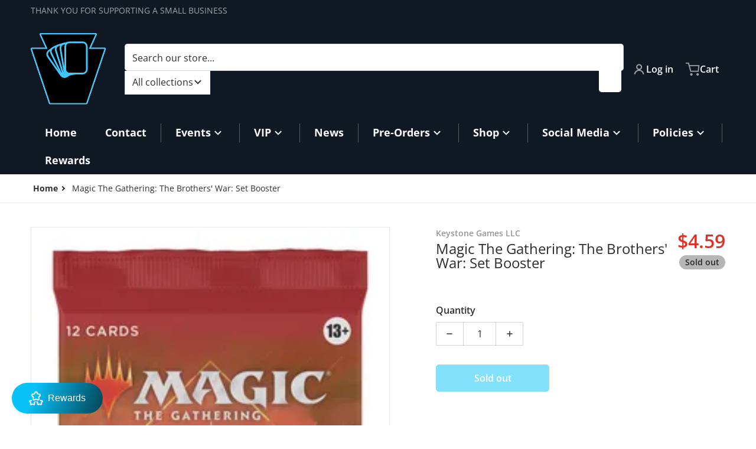

--- FILE ---
content_type: text/css
request_url: https://www.keystonegames.net/cdn/shop/t/3/assets/section-footer-gorpcore.css?v=128360683879478392691763752441
body_size: -548
content:
@media (max-width: 989px),print{.footer-contacts__image{grid-area:footer-logo}.footer-contacts__address{grid-area:footer-address;display:flex;justify-content:space-between}.footer-contacts__social{grid-area:footer-social}.footer-contacts__newsletter{grid-area:footer-newsletter}.footer-contacts__inner{grid-template-areas:"footer-logo ." "footer-address footer-address" "footer-newsletter footer-newsletter" "footer-social footer-social";padding-left:1.5rem!important;padding-right:1.5rem!important}}
/*# sourceMappingURL=/cdn/shop/t/3/assets/section-footer-gorpcore.css.map?v=128360683879478392691763752441 */


--- FILE ---
content_type: text/css
request_url: https://www.keystonegames.net/cdn/shop/t/3/assets/component-quick-view__popup.css?v=56417519258682147201763752440
body_size: 336
content:
#PopupModal-quickView [role=dialog]{max-width:36rem;overflow-x:clip;padding:1rem}@media (min-width: 990px){#PopupModal-quickView [role=dialog]{max-width:48rem}}@media (min-width: 1280px){#PopupModal-quickView [role=dialog]{max-width:56rem}}#PopupModal-quickView .popup-modal__content-info{padding-top:1rem;padding-bottom:0}#PopupModal-quickView .popup-modal__content-info .slider-component__inner ul{overflow-x:auto}#PopupModal-quickView .popup-modal__content-info .slider-component__inner ul>li modal-opener button{pointer-events:none}#PopupModal-quickView .popup-modal__content-info .product__title{word-break:break-all;padding-top:.5rem}@media (min-width: 640px){#PopupModal-quickView .popup-modal__content-info .product__title{padding-top:0}}#PopupModal-quickView .popup-modal__content-info .product__title--before,#PopupModal-quickView .popup-modal__content-info .product__info-block--compare,#PopupModal-quickView .popup-modal__content-info .product__info-block--pickup,#PopupModal-quickView .popup-modal__content-info .product__info-block--share,#PopupModal-quickView .popup-modal__content-info sticky-add-to-card{display:none}#PopupModal-quickView .popup-modal__content-info .product__title--sku{float:none}#PopupModal-quickView .popup-modal__content-info .product-form__buttons button,#PopupModal-quickView .popup-modal__content-info .product-form__buttons .shopify-payment-button{min-width:100%}#PopupModal-quickView .popup-modal__content-info .product__view-details{margin-top:-1rem}#PopupModal-quickView .popup-modal__content-info .product__view-details>a{border-width:0px;text-decoration-line:underline}#PopupModal-quickView .popup-modal__content-info .product__view-details>a:hover{text-decoration-thickness:2px;--tw-shadow: 0 0 #0000;--tw-shadow-colored: 0 0 #0000;box-shadow:var(--tw-ring-offset-shadow, 0 0 #0000),var(--tw-ring-shadow, 0 0 #0000),var(--tw-shadow)}#PopupModal-quickView .popup-modal__content-info .product__view-details>a:focus{--tw-shadow: 0 0 #0000;--tw-shadow-colored: 0 0 #0000;box-shadow:var(--tw-ring-offset-shadow, 0 0 #0000),var(--tw-ring-shadow, 0 0 #0000),var(--tw-shadow);outline:2px solid transparent;outline-offset:2px;--tw-ring-offset-shadow: var(--tw-ring-inset) 0 0 0 var(--tw-ring-offset-width) var(--tw-ring-offset-color);--tw-ring-shadow: var(--tw-ring-inset) 0 0 0 calc(3px + var(--tw-ring-offset-width)) var(--tw-ring-color);box-shadow:var(--tw-ring-offset-shadow),var(--tw-ring-shadow),var(--tw-shadow, 0 0 #0000)}#PopupModal-quickView .popup-modal__content-info .product__view-details span{position:relative;display:flex;align-items:center;padding:0 1rem 0 0}#PopupModal-quickView .popup-modal__content-info .product__view-details span:after{content:"";display:block;background-image:url([data-uri]);background-repeat:no-repeat;position:absolute;width:1rem;height:1rem;right:-.5rem}#PopupModal-quickView slider-component.product__media{padding:0}#PopupModal-quickView slider-component.product__media .badge-container{display:none}#PopupModal-quickView slider-vertical{position:initial;margin-top:1rem}#PopupModal-quickView slider-vertical button{display:none!important}#PopupModal-quickView slider-vertical .slider-pagination{overflow-x:auto;scroll-snap-type:x mandatory;scroll-behavior:smooth;scroll-padding-left:1rem;-webkit-overflow-scrolling:touch;flex-direction:row}@media (min-width: 640px){#PopupModal-quickView slider-vertical .slider-pagination{flex-wrap:wrap}}#PopupModal-quickView slider-vertical .slider-pagination>*{--thumb--width: 65px;flex-shrink:1}#PopupModal-quickView :is(.product__info-block--icons-bar ul>li){flex-direction:column;text-align:center}
/*# sourceMappingURL=/cdn/shop/t/3/assets/component-quick-view__popup.css.map?v=56417519258682147201763752440 */


--- FILE ---
content_type: text/css
request_url: https://www.keystonegames.net/cdn/shop/t/3/assets/component-modal-dialog.css?v=1457560649785091391763752440
body_size: 43
content:
.popup-modal__content{background:var(--popup-banner-background, var(--color-background));position:absolute;left:50%;top:50%;height:100%;overflow:auto;max-height:85%;width:calc(100% - 1rem);border-radius:4px;box-shadow:0 0 1rem var(--color-foreground-50);opacity:0;transform:translate(-50%,-50%);transition:all .75s cubic-bezier(.4,0,.2,1)}.popup-banner__text>*{color:var(--popup-banner-foreground)}.popup-modal__content .modal__close-button{background:transparent}[open] .popup-modal__content{opacity:1;transform:translate(-50%,-50%)}.popup-modal__content-padding{padding-left:2rem;padding-right:2rem}@media (min-width: 768px){.popup-modal__content-padding{padding-left:3rem;padding-right:3rem}}.popup-modal__toggle{position:sticky;right:0;top:0;z-index:50;float:right;margin-left:-100%}.popup-modal__content-padding .popup-modal__toggle{display:block;margin:0 -1.5rem -1.5rem calc(100% - .5rem)}.popup-modal__content-padding .popup-modal__content-info{padding-bottom:2rem}.password-modal__content>a,.password-modal__content input,.password__footer-text{color:initial}@media all and (min-width: 768px){.popup-modal__content-padding .popup-modal__toggle{margin:0 -2rem -1.5rem 100%}}@media all and (min-width: 990px){.popup-modal__content{max-height:67%}}#PopupModal-quickView [role=dialog]::-webkit-scrollbar,.compare-link__products::-webkit-scrollbar,#compare-popup .compare-products-list::-webkit-scrollbar{width:.5rem;height:.5rem}#PopupModal-quickView [role=dialog]::-webkit-scrollbar-thumb,.compare-link__products::-webkit-scrollbar-thumb,#compare-popup .compare-products-list::-webkit-scrollbar-thumb{background:var(--color-foreground-50)}#PopupModal-quickView [role=dialog]::-webkit-scrollbar-thumb:hover,.compare-link__products::-webkit-scrollbar-thumb:hover,#compare-popup .compare-products-list::-webkit-scrollbar-thumb:hover{background:var(--color-foreground-75)}#PopupModal-quickView [role=dialog]::-webkit-scrollbar-track,.compare-link__products::-webkit-scrollbar-track,#compare-popup .compare-products-list::-webkit-scrollbar-track{background:var(--color-foreground-20)}
/*# sourceMappingURL=/cdn/shop/t/3/assets/component-modal-dialog.css.map?v=1457560649785091391763752440 */


--- FILE ---
content_type: text/css
request_url: https://www.keystonegames.net/cdn/shop/t/3/assets/component-listing-grid.css?v=148428132683210015671763752440
body_size: 149
content:
@media (min-width: 768px){squama-item:hover,squama-item[data-focused]{z-index:20;overflow:visible}}squama-item .item-link{transition-property:color,background-color,border-color,text-decoration-color,fill,stroke,opacity,box-shadow,transform,filter,-webkit-backdrop-filter;transition-property:color,background-color,border-color,text-decoration-color,fill,stroke,opacity,box-shadow,transform,filter,backdrop-filter;transition-property:color,background-color,border-color,text-decoration-color,fill,stroke,opacity,box-shadow,transform,filter,backdrop-filter,-webkit-backdrop-filter;transition-timing-function:cubic-bezier(.4,0,.2,1);transition-duration:.15s}@media (min-width: 768px){squama-item:hover .item-link,squama-item[data-focused] .item-link{border-color:var(--color-foreground-10);--tw-shadow: 0 10px 15px -3px rgb(0 0 0 / .1), 0 4px 6px -4px rgb(0 0 0 / .1);--tw-shadow-colored: 0 10px 15px -3px var(--tw-shadow-color), 0 4px 6px -4px var(--tw-shadow-color);box-shadow:var(--tw-ring-offset-shadow, 0 0 #0000),var(--tw-ring-shadow, 0 0 #0000),var(--tw-shadow)}}[data-mode=grid] squama-item:after{content:"";display:none}@media (min-width: 768px){[data-mode=grid] squama-item:after{position:absolute;bottom:0;display:block;height:1rem;width:100%}[data-theme-preset=default] [data-mode=grid] squama-item:after{background-image:linear-gradient(to bottom,var(--tw-gradient-stops));--tw-gradient-from: transparent var(--tw-gradient-from-position);--tw-gradient-to: rgb(0 0 0 / 0) var(--tw-gradient-to-position);--tw-gradient-stops: var(--tw-gradient-from), var(--tw-gradient-to);--tw-gradient-to: var(--color-background) var(--tw-gradient-to-position)}}[data-theme-preset]:not([data-theme-preset=metalware]) .grid-item .item-title{font-weight:700}[data-theme-preset]:not([data-theme-preset=metalware]) .grid-item .item-vendor{font-weight:600}[data-theme-preset=garage] .slider-button:not([disabled]) :is(.icon){color:var(--color-base-link)}@media (min-width: 768px){[data-mode=grid] squama-item:hover:after,[data-mode=grid] squama-item[data-focused]:after{display:none}}[data-mode=grid] squama-item[data-has-rating=true]{--grid-item--action-button__margin: -4rem 0 0}.slider--tablet squama-item:hover,.slider--tablet squama-item[data-focused]{overflow:hidden}@media (min-width: 990px){.slider--tablet squama-item:hover,.slider--tablet squama-item[data-focused]{overflow:visible}}@media (min-width: 768px){.slider--tablet squama-item:hover:after,.slider--tablet squama-item[data-focused]:after{display:block}}@media (min-width: 990px){.slider--tablet squama-item:hover:after,.slider--tablet squama-item[data-focused]:after{display:none}}@media (hover: hover){squama-item:hover .item-image__with-secondary img:first-child,squama-item:hover .item-image__with-secondary img+img+img,squama-item[data-focused] .item-image__with-secondary img{opacity:0}squama-item:hover .item-image__with-secondary img+img,squama-item:hover .item-image__with-secondary img.img_opacity_order,squama-item[data-focused] .item-image__with-secondary img+img{opacity:1}}squama-item:hover .item-title,squama-item[data-focused] .item-title{text-decoration-line:underline;text-underline-offset:1px}squama-item .message-wrapper{position:absolute;left:0;right:0;top:0;z-index:99}squama-item .item-actions-wrapper button{position:relative}@media all and (min-width: 768px){squama-item:hover .item-title,squama-item[data-focused] .item-title{-webkit-line-clamp:initial}squama-item[data-status=ready] .item-actions-wrapper{display:block}.grid-item .item-link{border:1px solid transparent}}
/*# sourceMappingURL=/cdn/shop/t/3/assets/component-listing-grid.css.map?v=148428132683210015671763752440 */


--- FILE ---
content_type: text/javascript
request_url: https://www.keystonegames.net/cdn/shop/t/3/assets/scroll-reveal.js?v=162616891583505754041763752441
body_size: -125
content:
const onReveal=async elements=>{let delay=.075;const options={root:null,rootMargin:"0px 0px 150px 0px",threshold:.15},observer=new IntersectionObserver(entries=>{entries.forEach(entry=>{entry.isIntersecting&&(entry.target.classList.add("reveal-ready"),observer.unobserve(entry.target))})},options);elements.forEach(element=>{const childs=element?.querySelectorAll(".reveal-item");if(!childs?.length)return;let timeToDelay=0;childs.forEach((child,i)=>{observer.observe(child),!(window.visualViewport.width<750)&&(timeToDelay>1&&(delay=.035),timeToDelay=i*delay,child.style.animationDelay=`${timeToDelay}s`)})})},updateItemZIndex=elements=>{elements.forEach(element=>{const childs=element.querySelectorAll(".reveal-item");childs.length&&childs.forEach(child=>{child.addEventListener("mouseenter",()=>child.style.zIndex="10",{passive:!0}),child.addEventListener("mouseleave",()=>child.style.removeProperty("z-index"),{passive:!0})})})},initOnReveal=async()=>{const elements=document.querySelectorAll(".reveal-slide-in");elements.length&&(await onReveal(elements),await updateItemZIndex(elements))};document.addEventListener("DOMContentLoaded",()=>{initOnReveal()}),initOnReveal();
//# sourceMappingURL=/cdn/shop/t/3/assets/scroll-reveal.js.map?v=162616891583505754041763752441


--- FILE ---
content_type: text/javascript
request_url: https://www.keystonegames.net/cdn/shop/t/3/assets/search-filter-category.js?v=114923129994548970161763752441
body_size: -199
content:
if(!customElements.get("filter-category")){class FilterCategory extends HTMLElement{constructor(){super(),this.filter=this,this.elements={input:document.querySelector("#filter-category-input"),button:this.querySelector("button"),list:this.querySelector("ul")},!this.filter||!this.elements.list||this.elements.input}connectedCallback(){this.elements.button?.addEventListener("click",this.openCategoryList.bind(this)),document.body.addEventListener("click",this.handleBodyClick.bind(this)),this.addEventListener("keyup",this.handleKeyup.bind(this)),this.querySelectorAll("a").forEach(item=>{item.addEventListener("click",this.onItemClick.bind(this))})}openCategoryList(){this.elements.list.hasAttribute("hidden")?(this.elements.list.removeAttribute("hidden"),this.elements.button.setAttribute("aria-expanded",!0)):(this.elements.list.setAttribute("hidden",!0),this.elements.button.setAttribute("aria-expanded",!1))}onItemClick(event){event.preventDefault(),this.querySelectorAll("a").forEach(item=>item.classList.remove("active")),this.elements.input.value=event.currentTarget.dataset.value,this.elements.button.children[0].innerHTML=event.currentTarget.innerText.toLowerCase(),event.currentTarget.classList.add("active"),document.querySelector("predictive-search")?.onChange?.()}handleBodyClick(event){this.elements.button.contains(event.target)||this.closeSelector(event)}handleKeyup(event){event.code.toUpperCase()==="ESCAPE"&&(this.closeSelector(event),event.stopPropagation())}closeSelector(event){const shouldClose=event.relatedTarget&&event.relatedTarget.nodeName==="BUTTON";(event.relatedTarget===null||typeof event.relatedTarget>"u"||shouldClose)&&(this.elements.button.setAttribute("aria-expanded","false"),this.elements.list.setAttribute("hidden",!0)),document.body.removeEventListener("click",this.onBodyClick)}disconnectedCallback(){this.elements.button?.removeEventListener("click",this.openCategoryList)}}customElements.define("filter-category",FilterCategory)}
//# sourceMappingURL=/cdn/shop/t/3/assets/search-filter-category.js.map?v=114923129994548970161763752441


--- FILE ---
content_type: text/javascript
request_url: https://www.keystonegames.net/cdn/shop/t/3/assets/search-filter-category.js?v=114923129994548970161763752441
body_size: -230
content:
if(!customElements.get("filter-category")){class FilterCategory extends HTMLElement{constructor(){super(),this.filter=this,this.elements={input:document.querySelector("#filter-category-input"),button:this.querySelector("button"),list:this.querySelector("ul")},!this.filter||!this.elements.list||this.elements.input}connectedCallback(){this.elements.button?.addEventListener("click",this.openCategoryList.bind(this)),document.body.addEventListener("click",this.handleBodyClick.bind(this)),this.addEventListener("keyup",this.handleKeyup.bind(this)),this.querySelectorAll("a").forEach(item=>{item.addEventListener("click",this.onItemClick.bind(this))})}openCategoryList(){this.elements.list.hasAttribute("hidden")?(this.elements.list.removeAttribute("hidden"),this.elements.button.setAttribute("aria-expanded",!0)):(this.elements.list.setAttribute("hidden",!0),this.elements.button.setAttribute("aria-expanded",!1))}onItemClick(event){event.preventDefault(),this.querySelectorAll("a").forEach(item=>item.classList.remove("active")),this.elements.input.value=event.currentTarget.dataset.value,this.elements.button.children[0].innerHTML=event.currentTarget.innerText.toLowerCase(),event.currentTarget.classList.add("active"),document.querySelector("predictive-search")?.onChange?.()}handleBodyClick(event){this.elements.button.contains(event.target)||this.closeSelector(event)}handleKeyup(event){event.code.toUpperCase()==="ESCAPE"&&(this.closeSelector(event),event.stopPropagation())}closeSelector(event){const shouldClose=event.relatedTarget&&event.relatedTarget.nodeName==="BUTTON";(event.relatedTarget===null||typeof event.relatedTarget>"u"||shouldClose)&&(this.elements.button.setAttribute("aria-expanded","false"),this.elements.list.setAttribute("hidden",!0)),document.body.removeEventListener("click",this.onBodyClick)}disconnectedCallback(){this.elements.button?.removeEventListener("click",this.openCategoryList)}}customElements.define("filter-category",FilterCategory)}
//# sourceMappingURL=/cdn/shop/t/3/assets/search-filter-category.js.map?v=114923129994548970161763752441


--- FILE ---
content_type: text/javascript
request_url: https://www.keystonegames.net/cdn/shop/t/3/assets/products-complementary.js?v=2537942292306766001763752440
body_size: -150
content:
if(!customElements.get("products-complementary")){class ComplementaryProducts extends HTMLElement{constructor(){if(super(),this.complementaryBlock=this,!this.complementaryBlock)return;new IntersectionObserver(this.handleIntersection,{rootMargin:"0px 0px 150px 0px"}).observe(this.complementaryBlock)}handleIntersection(entries,observer){entries[0].isIntersecting&&entries.forEach(entry=>{let url,block=entry.target;observer.unobserve(block),url=block.dataset.url,fetch(url).then(response=>response.text()).then(text=>{let html=document.createElement("div");html.innerHTML=text;const renderedBlock=html.querySelector("#complementary-block");renderedBlock.querySelector("ul").children.length===0?renderedBlock.querySelector(".content-wrapper")?.setAttribute("hidden",!0):renderedBlock.querySelector(".content-wrapper")?.removeAttribute("hidden"),renderedBlock&&renderedBlock.innerHTML.trim().length&&(block.innerHTML=renderedBlock.innerHTML,block.dispatchEvent(new CustomEvent("renderProductGrid",{bubbles:!0})));const blurImages=block.querySelectorAll(".media--blur-image");blurImages.length>0&&typeof _preloadImg=="function"&&_preloadImg?.(blurImages)}).catch(e=>{console.error(e)})})}}customElements.define("products-complementary",ComplementaryProducts)}
//# sourceMappingURL=/cdn/shop/t/3/assets/products-complementary.js.map?v=2537942292306766001763752440


--- FILE ---
content_type: text/javascript
request_url: https://www.keystonegames.net/cdn/shop/t/3/assets/scroll-reveal.js?v=162616891583505754041763752441
body_size: -334
content:
const onReveal=async elements=>{let delay=.075;const options={root:null,rootMargin:"0px 0px 150px 0px",threshold:.15},observer=new IntersectionObserver(entries=>{entries.forEach(entry=>{entry.isIntersecting&&(entry.target.classList.add("reveal-ready"),observer.unobserve(entry.target))})},options);elements.forEach(element=>{const childs=element?.querySelectorAll(".reveal-item");if(!childs?.length)return;let timeToDelay=0;childs.forEach((child,i)=>{observer.observe(child),!(window.visualViewport.width<750)&&(timeToDelay>1&&(delay=.035),timeToDelay=i*delay,child.style.animationDelay=`${timeToDelay}s`)})})},updateItemZIndex=elements=>{elements.forEach(element=>{const childs=element.querySelectorAll(".reveal-item");childs.length&&childs.forEach(child=>{child.addEventListener("mouseenter",()=>child.style.zIndex="10",{passive:!0}),child.addEventListener("mouseleave",()=>child.style.removeProperty("z-index"),{passive:!0})})})},initOnReveal=async()=>{const elements=document.querySelectorAll(".reveal-slide-in");elements.length&&(await onReveal(elements),await updateItemZIndex(elements))};document.addEventListener("DOMContentLoaded",()=>{initOnReveal()}),initOnReveal();
//# sourceMappingURL=/cdn/shop/t/3/assets/scroll-reveal.js.map?v=162616891583505754041763752441


--- FILE ---
content_type: text/javascript
request_url: https://www.keystonegames.net/cdn/shop/t/3/assets/collection-icon.js?v=147963423314928878681763752440
body_size: -92
content:
if(!customElements.get("collection-icon")){class CollectionIcon extends HTMLElement{static observer;static cache=new Map;constructor(){super(),CollectionIcon.observer||(CollectionIcon.observer=new IntersectionObserver(entries=>{entries.forEach(entry=>{if(entry.isIntersecting){const el=entry.target;CollectionIcon.observer.unobserve(el),el.loadCollectionIcon()}})},{rootMargin:"0px"}))}connectedCallback(){CollectionIcon.observer.observe(this)}async loadCollectionIcon(){const handle=this.dataset?.collectionHandle?.trim();if(!handle)return;const width=this.dataset?.collectionIconWidth?.trim();let src=CollectionIcon.cache.get(handle);if(!src)try{const stored=localStorage.getItem(`collection_icon_${handle}`);stored&&(src=stored,CollectionIcon.cache.set(handle,src))}catch{}if(src){this.renderIcon(src,handle,width);return}const url=`${window.Shopify?.routes?.root||"/"}collections/${encodeURIComponent(handle)}.json`;try{const response=await fetch(url,{cache:"force-cache"});if(!response.ok)return;const text=await response.text();if(!text||(src=JSON.parse(text)?.collection?.image?.src,!src))return;CollectionIcon.cache.set(handle,src),localStorage.setItem(`collection_icon_${handle}`,src),this.renderIcon(src,handle,width)}catch{}}renderIcon(src,handle,width){this.innerHTML=`
		        <img
		          src="${src}"
		          alt="${handle}"
		          class="collection__icon"
		          style="width:${width}px;margin-right:0.25rem;"
		          loading="lazy">
		      	`;const img=this.querySelector("img"),markLoaded=()=>this.classList.add("loaded");img.complete&&img.naturalWidth!==0?markLoaded():img.addEventListener("load",markLoaded,{once:!0})}}customElements.define("collection-icon",CollectionIcon)}
//# sourceMappingURL=/cdn/shop/t/3/assets/collection-icon.js.map?v=147963423314928878681763752440


--- FILE ---
content_type: text/javascript
request_url: https://www.keystonegames.net/cdn/shop/t/3/assets/sticky-add-to-cart.js?v=79804659251252061621763752441
body_size: -313
content:
class StickyAddToCard extends HTMLElement{animateOptions={duration:300,easing:"linear"};constructor(){super(),this.stickyContainer=this.querySelector(".sticky-container"),this.details=this.stickyContainer.querySelector("details"),this.stickyContent=this.stickyContainer.querySelector(".add-to-cart-sticky__content")}connectedCallback(){this.close(),this.details.addEventListener("click",this.handleClick.bind(this)),document.addEventListener("scroll",this.handleScroll)}handleClick(e){const details=e.target.closest("details");details.hasAttribute("open")?this.close():(details.hasAttribute("open",!0),this.open())}open(){const element=this.stickyContent;var animation=element.animate({height:["0",element.scrollHeight+"px"]},this.animateOptions);animation.onfinish=()=>{element.style.height="initial",element.style.opacity="1"}}close(){const element=this.stickyContent;var animation=element.animate({height:[element.clientHeight+"px","0"]},this.animateOptions);animation.onfinish=()=>{element.style.height="0",element.style.opacity="0"}}handleScroll(){let scrollTop=window.scrollY,isFotterVisible=window.innerHeight-document.querySelector(".footer-section")?.getBoundingClientRect().top;const scrollTrigger=1e3,stickyAddToCard=document.querySelector("sticky-add-to-card");stickyAddToCard&&scrollTop>scrollTrigger&&isFotterVisible<0?(stickyAddToCard.style.visibility="visible",stickyAddToCard.style.marginRight="1rem",stickyAddToCard.style.opacity="1"):(stickyAddToCard.style.visibility="hidden",stickyAddToCard.style.marginRight="-33rem",stickyAddToCard.style.opacity="0")}disconnectedCallback(){this.details.addEventListener("click",this.handleClick.bind(this)),document.addEventListener("scroll",this.handleScroll)}}customElements.define("sticky-add-to-card",StickyAddToCard);
//# sourceMappingURL=/cdn/shop/t/3/assets/sticky-add-to-cart.js.map?v=79804659251252061621763752441
